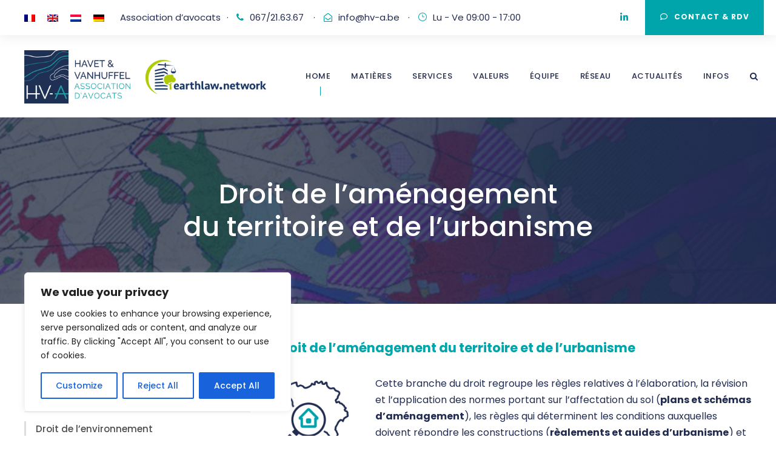

--- FILE ---
content_type: text/html; charset=utf-8
request_url: https://www.google.com/recaptcha/api2/anchor?ar=1&k=6Lc960seAAAAAIIcMOaXlh58TAQ3GlAZOiLVx_1G&co=aHR0cHM6Ly93d3cuaHYtYS5iZTo0NDM.&hl=en&v=PoyoqOPhxBO7pBk68S4YbpHZ&size=invisible&anchor-ms=20000&execute-ms=30000&cb=iguyg9eo5y0v
body_size: 48549
content:
<!DOCTYPE HTML><html dir="ltr" lang="en"><head><meta http-equiv="Content-Type" content="text/html; charset=UTF-8">
<meta http-equiv="X-UA-Compatible" content="IE=edge">
<title>reCAPTCHA</title>
<style type="text/css">
/* cyrillic-ext */
@font-face {
  font-family: 'Roboto';
  font-style: normal;
  font-weight: 400;
  font-stretch: 100%;
  src: url(//fonts.gstatic.com/s/roboto/v48/KFO7CnqEu92Fr1ME7kSn66aGLdTylUAMa3GUBHMdazTgWw.woff2) format('woff2');
  unicode-range: U+0460-052F, U+1C80-1C8A, U+20B4, U+2DE0-2DFF, U+A640-A69F, U+FE2E-FE2F;
}
/* cyrillic */
@font-face {
  font-family: 'Roboto';
  font-style: normal;
  font-weight: 400;
  font-stretch: 100%;
  src: url(//fonts.gstatic.com/s/roboto/v48/KFO7CnqEu92Fr1ME7kSn66aGLdTylUAMa3iUBHMdazTgWw.woff2) format('woff2');
  unicode-range: U+0301, U+0400-045F, U+0490-0491, U+04B0-04B1, U+2116;
}
/* greek-ext */
@font-face {
  font-family: 'Roboto';
  font-style: normal;
  font-weight: 400;
  font-stretch: 100%;
  src: url(//fonts.gstatic.com/s/roboto/v48/KFO7CnqEu92Fr1ME7kSn66aGLdTylUAMa3CUBHMdazTgWw.woff2) format('woff2');
  unicode-range: U+1F00-1FFF;
}
/* greek */
@font-face {
  font-family: 'Roboto';
  font-style: normal;
  font-weight: 400;
  font-stretch: 100%;
  src: url(//fonts.gstatic.com/s/roboto/v48/KFO7CnqEu92Fr1ME7kSn66aGLdTylUAMa3-UBHMdazTgWw.woff2) format('woff2');
  unicode-range: U+0370-0377, U+037A-037F, U+0384-038A, U+038C, U+038E-03A1, U+03A3-03FF;
}
/* math */
@font-face {
  font-family: 'Roboto';
  font-style: normal;
  font-weight: 400;
  font-stretch: 100%;
  src: url(//fonts.gstatic.com/s/roboto/v48/KFO7CnqEu92Fr1ME7kSn66aGLdTylUAMawCUBHMdazTgWw.woff2) format('woff2');
  unicode-range: U+0302-0303, U+0305, U+0307-0308, U+0310, U+0312, U+0315, U+031A, U+0326-0327, U+032C, U+032F-0330, U+0332-0333, U+0338, U+033A, U+0346, U+034D, U+0391-03A1, U+03A3-03A9, U+03B1-03C9, U+03D1, U+03D5-03D6, U+03F0-03F1, U+03F4-03F5, U+2016-2017, U+2034-2038, U+203C, U+2040, U+2043, U+2047, U+2050, U+2057, U+205F, U+2070-2071, U+2074-208E, U+2090-209C, U+20D0-20DC, U+20E1, U+20E5-20EF, U+2100-2112, U+2114-2115, U+2117-2121, U+2123-214F, U+2190, U+2192, U+2194-21AE, U+21B0-21E5, U+21F1-21F2, U+21F4-2211, U+2213-2214, U+2216-22FF, U+2308-230B, U+2310, U+2319, U+231C-2321, U+2336-237A, U+237C, U+2395, U+239B-23B7, U+23D0, U+23DC-23E1, U+2474-2475, U+25AF, U+25B3, U+25B7, U+25BD, U+25C1, U+25CA, U+25CC, U+25FB, U+266D-266F, U+27C0-27FF, U+2900-2AFF, U+2B0E-2B11, U+2B30-2B4C, U+2BFE, U+3030, U+FF5B, U+FF5D, U+1D400-1D7FF, U+1EE00-1EEFF;
}
/* symbols */
@font-face {
  font-family: 'Roboto';
  font-style: normal;
  font-weight: 400;
  font-stretch: 100%;
  src: url(//fonts.gstatic.com/s/roboto/v48/KFO7CnqEu92Fr1ME7kSn66aGLdTylUAMaxKUBHMdazTgWw.woff2) format('woff2');
  unicode-range: U+0001-000C, U+000E-001F, U+007F-009F, U+20DD-20E0, U+20E2-20E4, U+2150-218F, U+2190, U+2192, U+2194-2199, U+21AF, U+21E6-21F0, U+21F3, U+2218-2219, U+2299, U+22C4-22C6, U+2300-243F, U+2440-244A, U+2460-24FF, U+25A0-27BF, U+2800-28FF, U+2921-2922, U+2981, U+29BF, U+29EB, U+2B00-2BFF, U+4DC0-4DFF, U+FFF9-FFFB, U+10140-1018E, U+10190-1019C, U+101A0, U+101D0-101FD, U+102E0-102FB, U+10E60-10E7E, U+1D2C0-1D2D3, U+1D2E0-1D37F, U+1F000-1F0FF, U+1F100-1F1AD, U+1F1E6-1F1FF, U+1F30D-1F30F, U+1F315, U+1F31C, U+1F31E, U+1F320-1F32C, U+1F336, U+1F378, U+1F37D, U+1F382, U+1F393-1F39F, U+1F3A7-1F3A8, U+1F3AC-1F3AF, U+1F3C2, U+1F3C4-1F3C6, U+1F3CA-1F3CE, U+1F3D4-1F3E0, U+1F3ED, U+1F3F1-1F3F3, U+1F3F5-1F3F7, U+1F408, U+1F415, U+1F41F, U+1F426, U+1F43F, U+1F441-1F442, U+1F444, U+1F446-1F449, U+1F44C-1F44E, U+1F453, U+1F46A, U+1F47D, U+1F4A3, U+1F4B0, U+1F4B3, U+1F4B9, U+1F4BB, U+1F4BF, U+1F4C8-1F4CB, U+1F4D6, U+1F4DA, U+1F4DF, U+1F4E3-1F4E6, U+1F4EA-1F4ED, U+1F4F7, U+1F4F9-1F4FB, U+1F4FD-1F4FE, U+1F503, U+1F507-1F50B, U+1F50D, U+1F512-1F513, U+1F53E-1F54A, U+1F54F-1F5FA, U+1F610, U+1F650-1F67F, U+1F687, U+1F68D, U+1F691, U+1F694, U+1F698, U+1F6AD, U+1F6B2, U+1F6B9-1F6BA, U+1F6BC, U+1F6C6-1F6CF, U+1F6D3-1F6D7, U+1F6E0-1F6EA, U+1F6F0-1F6F3, U+1F6F7-1F6FC, U+1F700-1F7FF, U+1F800-1F80B, U+1F810-1F847, U+1F850-1F859, U+1F860-1F887, U+1F890-1F8AD, U+1F8B0-1F8BB, U+1F8C0-1F8C1, U+1F900-1F90B, U+1F93B, U+1F946, U+1F984, U+1F996, U+1F9E9, U+1FA00-1FA6F, U+1FA70-1FA7C, U+1FA80-1FA89, U+1FA8F-1FAC6, U+1FACE-1FADC, U+1FADF-1FAE9, U+1FAF0-1FAF8, U+1FB00-1FBFF;
}
/* vietnamese */
@font-face {
  font-family: 'Roboto';
  font-style: normal;
  font-weight: 400;
  font-stretch: 100%;
  src: url(//fonts.gstatic.com/s/roboto/v48/KFO7CnqEu92Fr1ME7kSn66aGLdTylUAMa3OUBHMdazTgWw.woff2) format('woff2');
  unicode-range: U+0102-0103, U+0110-0111, U+0128-0129, U+0168-0169, U+01A0-01A1, U+01AF-01B0, U+0300-0301, U+0303-0304, U+0308-0309, U+0323, U+0329, U+1EA0-1EF9, U+20AB;
}
/* latin-ext */
@font-face {
  font-family: 'Roboto';
  font-style: normal;
  font-weight: 400;
  font-stretch: 100%;
  src: url(//fonts.gstatic.com/s/roboto/v48/KFO7CnqEu92Fr1ME7kSn66aGLdTylUAMa3KUBHMdazTgWw.woff2) format('woff2');
  unicode-range: U+0100-02BA, U+02BD-02C5, U+02C7-02CC, U+02CE-02D7, U+02DD-02FF, U+0304, U+0308, U+0329, U+1D00-1DBF, U+1E00-1E9F, U+1EF2-1EFF, U+2020, U+20A0-20AB, U+20AD-20C0, U+2113, U+2C60-2C7F, U+A720-A7FF;
}
/* latin */
@font-face {
  font-family: 'Roboto';
  font-style: normal;
  font-weight: 400;
  font-stretch: 100%;
  src: url(//fonts.gstatic.com/s/roboto/v48/KFO7CnqEu92Fr1ME7kSn66aGLdTylUAMa3yUBHMdazQ.woff2) format('woff2');
  unicode-range: U+0000-00FF, U+0131, U+0152-0153, U+02BB-02BC, U+02C6, U+02DA, U+02DC, U+0304, U+0308, U+0329, U+2000-206F, U+20AC, U+2122, U+2191, U+2193, U+2212, U+2215, U+FEFF, U+FFFD;
}
/* cyrillic-ext */
@font-face {
  font-family: 'Roboto';
  font-style: normal;
  font-weight: 500;
  font-stretch: 100%;
  src: url(//fonts.gstatic.com/s/roboto/v48/KFO7CnqEu92Fr1ME7kSn66aGLdTylUAMa3GUBHMdazTgWw.woff2) format('woff2');
  unicode-range: U+0460-052F, U+1C80-1C8A, U+20B4, U+2DE0-2DFF, U+A640-A69F, U+FE2E-FE2F;
}
/* cyrillic */
@font-face {
  font-family: 'Roboto';
  font-style: normal;
  font-weight: 500;
  font-stretch: 100%;
  src: url(//fonts.gstatic.com/s/roboto/v48/KFO7CnqEu92Fr1ME7kSn66aGLdTylUAMa3iUBHMdazTgWw.woff2) format('woff2');
  unicode-range: U+0301, U+0400-045F, U+0490-0491, U+04B0-04B1, U+2116;
}
/* greek-ext */
@font-face {
  font-family: 'Roboto';
  font-style: normal;
  font-weight: 500;
  font-stretch: 100%;
  src: url(//fonts.gstatic.com/s/roboto/v48/KFO7CnqEu92Fr1ME7kSn66aGLdTylUAMa3CUBHMdazTgWw.woff2) format('woff2');
  unicode-range: U+1F00-1FFF;
}
/* greek */
@font-face {
  font-family: 'Roboto';
  font-style: normal;
  font-weight: 500;
  font-stretch: 100%;
  src: url(//fonts.gstatic.com/s/roboto/v48/KFO7CnqEu92Fr1ME7kSn66aGLdTylUAMa3-UBHMdazTgWw.woff2) format('woff2');
  unicode-range: U+0370-0377, U+037A-037F, U+0384-038A, U+038C, U+038E-03A1, U+03A3-03FF;
}
/* math */
@font-face {
  font-family: 'Roboto';
  font-style: normal;
  font-weight: 500;
  font-stretch: 100%;
  src: url(//fonts.gstatic.com/s/roboto/v48/KFO7CnqEu92Fr1ME7kSn66aGLdTylUAMawCUBHMdazTgWw.woff2) format('woff2');
  unicode-range: U+0302-0303, U+0305, U+0307-0308, U+0310, U+0312, U+0315, U+031A, U+0326-0327, U+032C, U+032F-0330, U+0332-0333, U+0338, U+033A, U+0346, U+034D, U+0391-03A1, U+03A3-03A9, U+03B1-03C9, U+03D1, U+03D5-03D6, U+03F0-03F1, U+03F4-03F5, U+2016-2017, U+2034-2038, U+203C, U+2040, U+2043, U+2047, U+2050, U+2057, U+205F, U+2070-2071, U+2074-208E, U+2090-209C, U+20D0-20DC, U+20E1, U+20E5-20EF, U+2100-2112, U+2114-2115, U+2117-2121, U+2123-214F, U+2190, U+2192, U+2194-21AE, U+21B0-21E5, U+21F1-21F2, U+21F4-2211, U+2213-2214, U+2216-22FF, U+2308-230B, U+2310, U+2319, U+231C-2321, U+2336-237A, U+237C, U+2395, U+239B-23B7, U+23D0, U+23DC-23E1, U+2474-2475, U+25AF, U+25B3, U+25B7, U+25BD, U+25C1, U+25CA, U+25CC, U+25FB, U+266D-266F, U+27C0-27FF, U+2900-2AFF, U+2B0E-2B11, U+2B30-2B4C, U+2BFE, U+3030, U+FF5B, U+FF5D, U+1D400-1D7FF, U+1EE00-1EEFF;
}
/* symbols */
@font-face {
  font-family: 'Roboto';
  font-style: normal;
  font-weight: 500;
  font-stretch: 100%;
  src: url(//fonts.gstatic.com/s/roboto/v48/KFO7CnqEu92Fr1ME7kSn66aGLdTylUAMaxKUBHMdazTgWw.woff2) format('woff2');
  unicode-range: U+0001-000C, U+000E-001F, U+007F-009F, U+20DD-20E0, U+20E2-20E4, U+2150-218F, U+2190, U+2192, U+2194-2199, U+21AF, U+21E6-21F0, U+21F3, U+2218-2219, U+2299, U+22C4-22C6, U+2300-243F, U+2440-244A, U+2460-24FF, U+25A0-27BF, U+2800-28FF, U+2921-2922, U+2981, U+29BF, U+29EB, U+2B00-2BFF, U+4DC0-4DFF, U+FFF9-FFFB, U+10140-1018E, U+10190-1019C, U+101A0, U+101D0-101FD, U+102E0-102FB, U+10E60-10E7E, U+1D2C0-1D2D3, U+1D2E0-1D37F, U+1F000-1F0FF, U+1F100-1F1AD, U+1F1E6-1F1FF, U+1F30D-1F30F, U+1F315, U+1F31C, U+1F31E, U+1F320-1F32C, U+1F336, U+1F378, U+1F37D, U+1F382, U+1F393-1F39F, U+1F3A7-1F3A8, U+1F3AC-1F3AF, U+1F3C2, U+1F3C4-1F3C6, U+1F3CA-1F3CE, U+1F3D4-1F3E0, U+1F3ED, U+1F3F1-1F3F3, U+1F3F5-1F3F7, U+1F408, U+1F415, U+1F41F, U+1F426, U+1F43F, U+1F441-1F442, U+1F444, U+1F446-1F449, U+1F44C-1F44E, U+1F453, U+1F46A, U+1F47D, U+1F4A3, U+1F4B0, U+1F4B3, U+1F4B9, U+1F4BB, U+1F4BF, U+1F4C8-1F4CB, U+1F4D6, U+1F4DA, U+1F4DF, U+1F4E3-1F4E6, U+1F4EA-1F4ED, U+1F4F7, U+1F4F9-1F4FB, U+1F4FD-1F4FE, U+1F503, U+1F507-1F50B, U+1F50D, U+1F512-1F513, U+1F53E-1F54A, U+1F54F-1F5FA, U+1F610, U+1F650-1F67F, U+1F687, U+1F68D, U+1F691, U+1F694, U+1F698, U+1F6AD, U+1F6B2, U+1F6B9-1F6BA, U+1F6BC, U+1F6C6-1F6CF, U+1F6D3-1F6D7, U+1F6E0-1F6EA, U+1F6F0-1F6F3, U+1F6F7-1F6FC, U+1F700-1F7FF, U+1F800-1F80B, U+1F810-1F847, U+1F850-1F859, U+1F860-1F887, U+1F890-1F8AD, U+1F8B0-1F8BB, U+1F8C0-1F8C1, U+1F900-1F90B, U+1F93B, U+1F946, U+1F984, U+1F996, U+1F9E9, U+1FA00-1FA6F, U+1FA70-1FA7C, U+1FA80-1FA89, U+1FA8F-1FAC6, U+1FACE-1FADC, U+1FADF-1FAE9, U+1FAF0-1FAF8, U+1FB00-1FBFF;
}
/* vietnamese */
@font-face {
  font-family: 'Roboto';
  font-style: normal;
  font-weight: 500;
  font-stretch: 100%;
  src: url(//fonts.gstatic.com/s/roboto/v48/KFO7CnqEu92Fr1ME7kSn66aGLdTylUAMa3OUBHMdazTgWw.woff2) format('woff2');
  unicode-range: U+0102-0103, U+0110-0111, U+0128-0129, U+0168-0169, U+01A0-01A1, U+01AF-01B0, U+0300-0301, U+0303-0304, U+0308-0309, U+0323, U+0329, U+1EA0-1EF9, U+20AB;
}
/* latin-ext */
@font-face {
  font-family: 'Roboto';
  font-style: normal;
  font-weight: 500;
  font-stretch: 100%;
  src: url(//fonts.gstatic.com/s/roboto/v48/KFO7CnqEu92Fr1ME7kSn66aGLdTylUAMa3KUBHMdazTgWw.woff2) format('woff2');
  unicode-range: U+0100-02BA, U+02BD-02C5, U+02C7-02CC, U+02CE-02D7, U+02DD-02FF, U+0304, U+0308, U+0329, U+1D00-1DBF, U+1E00-1E9F, U+1EF2-1EFF, U+2020, U+20A0-20AB, U+20AD-20C0, U+2113, U+2C60-2C7F, U+A720-A7FF;
}
/* latin */
@font-face {
  font-family: 'Roboto';
  font-style: normal;
  font-weight: 500;
  font-stretch: 100%;
  src: url(//fonts.gstatic.com/s/roboto/v48/KFO7CnqEu92Fr1ME7kSn66aGLdTylUAMa3yUBHMdazQ.woff2) format('woff2');
  unicode-range: U+0000-00FF, U+0131, U+0152-0153, U+02BB-02BC, U+02C6, U+02DA, U+02DC, U+0304, U+0308, U+0329, U+2000-206F, U+20AC, U+2122, U+2191, U+2193, U+2212, U+2215, U+FEFF, U+FFFD;
}
/* cyrillic-ext */
@font-face {
  font-family: 'Roboto';
  font-style: normal;
  font-weight: 900;
  font-stretch: 100%;
  src: url(//fonts.gstatic.com/s/roboto/v48/KFO7CnqEu92Fr1ME7kSn66aGLdTylUAMa3GUBHMdazTgWw.woff2) format('woff2');
  unicode-range: U+0460-052F, U+1C80-1C8A, U+20B4, U+2DE0-2DFF, U+A640-A69F, U+FE2E-FE2F;
}
/* cyrillic */
@font-face {
  font-family: 'Roboto';
  font-style: normal;
  font-weight: 900;
  font-stretch: 100%;
  src: url(//fonts.gstatic.com/s/roboto/v48/KFO7CnqEu92Fr1ME7kSn66aGLdTylUAMa3iUBHMdazTgWw.woff2) format('woff2');
  unicode-range: U+0301, U+0400-045F, U+0490-0491, U+04B0-04B1, U+2116;
}
/* greek-ext */
@font-face {
  font-family: 'Roboto';
  font-style: normal;
  font-weight: 900;
  font-stretch: 100%;
  src: url(//fonts.gstatic.com/s/roboto/v48/KFO7CnqEu92Fr1ME7kSn66aGLdTylUAMa3CUBHMdazTgWw.woff2) format('woff2');
  unicode-range: U+1F00-1FFF;
}
/* greek */
@font-face {
  font-family: 'Roboto';
  font-style: normal;
  font-weight: 900;
  font-stretch: 100%;
  src: url(//fonts.gstatic.com/s/roboto/v48/KFO7CnqEu92Fr1ME7kSn66aGLdTylUAMa3-UBHMdazTgWw.woff2) format('woff2');
  unicode-range: U+0370-0377, U+037A-037F, U+0384-038A, U+038C, U+038E-03A1, U+03A3-03FF;
}
/* math */
@font-face {
  font-family: 'Roboto';
  font-style: normal;
  font-weight: 900;
  font-stretch: 100%;
  src: url(//fonts.gstatic.com/s/roboto/v48/KFO7CnqEu92Fr1ME7kSn66aGLdTylUAMawCUBHMdazTgWw.woff2) format('woff2');
  unicode-range: U+0302-0303, U+0305, U+0307-0308, U+0310, U+0312, U+0315, U+031A, U+0326-0327, U+032C, U+032F-0330, U+0332-0333, U+0338, U+033A, U+0346, U+034D, U+0391-03A1, U+03A3-03A9, U+03B1-03C9, U+03D1, U+03D5-03D6, U+03F0-03F1, U+03F4-03F5, U+2016-2017, U+2034-2038, U+203C, U+2040, U+2043, U+2047, U+2050, U+2057, U+205F, U+2070-2071, U+2074-208E, U+2090-209C, U+20D0-20DC, U+20E1, U+20E5-20EF, U+2100-2112, U+2114-2115, U+2117-2121, U+2123-214F, U+2190, U+2192, U+2194-21AE, U+21B0-21E5, U+21F1-21F2, U+21F4-2211, U+2213-2214, U+2216-22FF, U+2308-230B, U+2310, U+2319, U+231C-2321, U+2336-237A, U+237C, U+2395, U+239B-23B7, U+23D0, U+23DC-23E1, U+2474-2475, U+25AF, U+25B3, U+25B7, U+25BD, U+25C1, U+25CA, U+25CC, U+25FB, U+266D-266F, U+27C0-27FF, U+2900-2AFF, U+2B0E-2B11, U+2B30-2B4C, U+2BFE, U+3030, U+FF5B, U+FF5D, U+1D400-1D7FF, U+1EE00-1EEFF;
}
/* symbols */
@font-face {
  font-family: 'Roboto';
  font-style: normal;
  font-weight: 900;
  font-stretch: 100%;
  src: url(//fonts.gstatic.com/s/roboto/v48/KFO7CnqEu92Fr1ME7kSn66aGLdTylUAMaxKUBHMdazTgWw.woff2) format('woff2');
  unicode-range: U+0001-000C, U+000E-001F, U+007F-009F, U+20DD-20E0, U+20E2-20E4, U+2150-218F, U+2190, U+2192, U+2194-2199, U+21AF, U+21E6-21F0, U+21F3, U+2218-2219, U+2299, U+22C4-22C6, U+2300-243F, U+2440-244A, U+2460-24FF, U+25A0-27BF, U+2800-28FF, U+2921-2922, U+2981, U+29BF, U+29EB, U+2B00-2BFF, U+4DC0-4DFF, U+FFF9-FFFB, U+10140-1018E, U+10190-1019C, U+101A0, U+101D0-101FD, U+102E0-102FB, U+10E60-10E7E, U+1D2C0-1D2D3, U+1D2E0-1D37F, U+1F000-1F0FF, U+1F100-1F1AD, U+1F1E6-1F1FF, U+1F30D-1F30F, U+1F315, U+1F31C, U+1F31E, U+1F320-1F32C, U+1F336, U+1F378, U+1F37D, U+1F382, U+1F393-1F39F, U+1F3A7-1F3A8, U+1F3AC-1F3AF, U+1F3C2, U+1F3C4-1F3C6, U+1F3CA-1F3CE, U+1F3D4-1F3E0, U+1F3ED, U+1F3F1-1F3F3, U+1F3F5-1F3F7, U+1F408, U+1F415, U+1F41F, U+1F426, U+1F43F, U+1F441-1F442, U+1F444, U+1F446-1F449, U+1F44C-1F44E, U+1F453, U+1F46A, U+1F47D, U+1F4A3, U+1F4B0, U+1F4B3, U+1F4B9, U+1F4BB, U+1F4BF, U+1F4C8-1F4CB, U+1F4D6, U+1F4DA, U+1F4DF, U+1F4E3-1F4E6, U+1F4EA-1F4ED, U+1F4F7, U+1F4F9-1F4FB, U+1F4FD-1F4FE, U+1F503, U+1F507-1F50B, U+1F50D, U+1F512-1F513, U+1F53E-1F54A, U+1F54F-1F5FA, U+1F610, U+1F650-1F67F, U+1F687, U+1F68D, U+1F691, U+1F694, U+1F698, U+1F6AD, U+1F6B2, U+1F6B9-1F6BA, U+1F6BC, U+1F6C6-1F6CF, U+1F6D3-1F6D7, U+1F6E0-1F6EA, U+1F6F0-1F6F3, U+1F6F7-1F6FC, U+1F700-1F7FF, U+1F800-1F80B, U+1F810-1F847, U+1F850-1F859, U+1F860-1F887, U+1F890-1F8AD, U+1F8B0-1F8BB, U+1F8C0-1F8C1, U+1F900-1F90B, U+1F93B, U+1F946, U+1F984, U+1F996, U+1F9E9, U+1FA00-1FA6F, U+1FA70-1FA7C, U+1FA80-1FA89, U+1FA8F-1FAC6, U+1FACE-1FADC, U+1FADF-1FAE9, U+1FAF0-1FAF8, U+1FB00-1FBFF;
}
/* vietnamese */
@font-face {
  font-family: 'Roboto';
  font-style: normal;
  font-weight: 900;
  font-stretch: 100%;
  src: url(//fonts.gstatic.com/s/roboto/v48/KFO7CnqEu92Fr1ME7kSn66aGLdTylUAMa3OUBHMdazTgWw.woff2) format('woff2');
  unicode-range: U+0102-0103, U+0110-0111, U+0128-0129, U+0168-0169, U+01A0-01A1, U+01AF-01B0, U+0300-0301, U+0303-0304, U+0308-0309, U+0323, U+0329, U+1EA0-1EF9, U+20AB;
}
/* latin-ext */
@font-face {
  font-family: 'Roboto';
  font-style: normal;
  font-weight: 900;
  font-stretch: 100%;
  src: url(//fonts.gstatic.com/s/roboto/v48/KFO7CnqEu92Fr1ME7kSn66aGLdTylUAMa3KUBHMdazTgWw.woff2) format('woff2');
  unicode-range: U+0100-02BA, U+02BD-02C5, U+02C7-02CC, U+02CE-02D7, U+02DD-02FF, U+0304, U+0308, U+0329, U+1D00-1DBF, U+1E00-1E9F, U+1EF2-1EFF, U+2020, U+20A0-20AB, U+20AD-20C0, U+2113, U+2C60-2C7F, U+A720-A7FF;
}
/* latin */
@font-face {
  font-family: 'Roboto';
  font-style: normal;
  font-weight: 900;
  font-stretch: 100%;
  src: url(//fonts.gstatic.com/s/roboto/v48/KFO7CnqEu92Fr1ME7kSn66aGLdTylUAMa3yUBHMdazQ.woff2) format('woff2');
  unicode-range: U+0000-00FF, U+0131, U+0152-0153, U+02BB-02BC, U+02C6, U+02DA, U+02DC, U+0304, U+0308, U+0329, U+2000-206F, U+20AC, U+2122, U+2191, U+2193, U+2212, U+2215, U+FEFF, U+FFFD;
}

</style>
<link rel="stylesheet" type="text/css" href="https://www.gstatic.com/recaptcha/releases/PoyoqOPhxBO7pBk68S4YbpHZ/styles__ltr.css">
<script nonce="DNFBE-3GI968bbsR1dBj_g" type="text/javascript">window['__recaptcha_api'] = 'https://www.google.com/recaptcha/api2/';</script>
<script type="text/javascript" src="https://www.gstatic.com/recaptcha/releases/PoyoqOPhxBO7pBk68S4YbpHZ/recaptcha__en.js" nonce="DNFBE-3GI968bbsR1dBj_g">
      
    </script></head>
<body><div id="rc-anchor-alert" class="rc-anchor-alert"></div>
<input type="hidden" id="recaptcha-token" value="[base64]">
<script type="text/javascript" nonce="DNFBE-3GI968bbsR1dBj_g">
      recaptcha.anchor.Main.init("[\x22ainput\x22,[\x22bgdata\x22,\x22\x22,\[base64]/[base64]/[base64]/ZyhXLGgpOnEoW04sMjEsbF0sVywwKSxoKSxmYWxzZSxmYWxzZSl9Y2F0Y2goayl7RygzNTgsVyk/[base64]/[base64]/[base64]/[base64]/[base64]/[base64]/[base64]/bmV3IEJbT10oRFswXSk6dz09Mj9uZXcgQltPXShEWzBdLERbMV0pOnc9PTM/bmV3IEJbT10oRFswXSxEWzFdLERbMl0pOnc9PTQ/[base64]/[base64]/[base64]/[base64]/[base64]\\u003d\x22,\[base64]\\u003d\x22,\x22JsOaw5bDlDvCiEcTw5sBwqBqasO9wrLClsOaSythHgbDnThwwqfDosKow7Nqd3fDg2Q8w5J7RcO/wpTCq1UAw6t6YcOSwpwhwpo0WRp1wpYdFzMfAxXCisO1w5ALw4XCjlRXLMK6acKVwoNVDjvCqSYMw4sBBcOnwottBE/[base64]/CqhwRexvCgB7Cs8KTw7bClXNXUsOcw6fCi8KceMOpw7XCqndcw6DCi1E9w5xpHMKnFUrCkkFWTMOHMMKJCsKMw5kvwospYMO8w6/[base64]/ClcKnw4bDmibDmcKZw5zCgyl+w5ZJXcOIFA9yfMOYfsOZw4vCvQHCt3g5J2PCicKOFG9jSVVSw5/DmMOBIcOOw5AIw7ELBn1HbsKYSMKIw6zDoMKJOcKxwq8awpTDuTbDq8OJw6zDrFAlw4MFw6zDp8KiNWI2M8OcLsKsS8OBwp9Fw6ExJwXDpGkudMK7wp8/wqDDqTXCqTXDnQTCssOowrPCjsOwXispf8OGw5TDsMOnw7fCtcO0IELCgEnDkcOVQsKdw5FEwoXCg8OPwoh0w7BdRjMXw7nCt8OQE8OGw79GwpLDmV7CswvCtsOcw7/DvcOQQcKmwqI6wrrCpcOgwoBTwrXDuCbDkizDsmIbwpDCnmTCvzhyWMKNesOlw5Bbw7nDhsOgRMKWFlFXXsO/w6rDjcOxw47DucKTw5DCm8OiGMKWVTHChV7DlcO9wpLCg8Olw5rCh8KjE8Oww6ApTmlXAUDDpsODHcOQwrxXw4Iaw6vDoMKAw7cawpXDrcKFWMO9w55xw6QOFcOgXSbCn2/ClVxzw7TCrsKzAjvChXQHLmLCk8KEcsObwqtKw7PDrMOLJDReEsOXJkVTYsO8W0XDvDxjw43Cl3diwqfChAvCvzYLwqQPwqbDq8OmwoPCrA0+e8O0T8KLZQYDBRDDqCvCp8KSwrPDuzVBw7zDp8K4KMKpDMOiAMK1wqbCh03DuMOnwpBDw6lTwpnCiDXCrgU+P8O/w7rClcOUw5cGP8KjwrnCgcOcASPCvjDDnRrDs2kUeFPDjcOuwrRWZnPDmX1oHGYIwrV1w7vDtB5eVsOjw59kYcKmSBAVw5EadcKvw6EIwplHPXlzdMOewpJtWXjDk8KSBMKkw5c6GsO4wqFSSErDpnXCqjPDriHDjG9lw4ILBcOnwpcMw5FvXXPCp8OjP8KMw4/DunHDqSh/[base64]/ClUcjR8OzwqfClSJgwpDDqiPDvxvDu8K+TsKUYmzDkcOtw5bDrSTDgysbwqhxw6nDhsKdMMKtZMKGXcOxwr5Dw79HwoMjwrYRw4LDj2bDssKnwrHDisKew5vDhMKsw5hCPQnDvXdsw6shNsOEwro9WMO/JhdXwr8zwr5vwqTDpVXDog7DmHzDlm09YwMuM8KaUk3ClcO5wqQhC8KOWsKUwoTCiWXCh8OQCcO/w4VNwp88GVYlw45QwrIgMcOxRsO7WlBpwq7CoMONwpLCusKNE8Kyw5XDncOkd8KwAk7DmxDDvBHChlzDsMOmw7rClsOVw4fCmC1AMyUkcMKmw4zCnApWwrt4ZRTDihbDssOgw6nCoD/DlUbCmcKiw6DDgcK/w5LDmhYBUsOlFMKtHTLDkB7DrGTDjsO/[base64]/DqsKUw4tnd8KOHm/[base64]/Cv2nCkMOjXkg0w7hmw5MNwq7CkDJ8wrbDp8KcwpkLIMOPwonDqSATwpJTcmPCozsxwodHPiV4YSjDrz9NGURrw4cUwrZRw77CncOdwqnDuX/DhjB1w6/CnUVLWC/[base64]/DpMOkwq1WZ8K7D8O6w5LCnk1SU8Klw6AKDcOVw6RVwoBiFGV4wrnCisOfwoBqYMOsw7zDihlpSMKxw60GMsOvwqcOVsKiwoLCkkXDgsOCE8KIdEfDqRFMwq7Cm0/Dr1Qjw4B+DCE2dxxyw5VVbD1+w6DChyNUJMO+b8KaBR99GTDDgMKEwq5swo/Dn21DwqrCqHYoHcKJWcOjbBTCszDCosOzG8OYwoTDs8OdXMKWdMKSaAAmwrIvwovCjQESf8K6wpMhw57CrcK5ORXDp8OAwpl+B3rCt2V1woDDg0/DssKiIcK9WcOeasOfLmbDmwUPB8KrQsOvwp/Dr2kuHsOtwr1mGCXCo8O9wqzDk8OsPHlrwqLCgAnDpxEfw7gtwpFlw6fCkg8ew58dwrBjw5bCgMOawoF1Bi5vMG4PCnnCt1XCr8O0wq1Dw7hjEMOgwrlGRxh6w6Ydw57DscKYwpQsPH/[base64]/DvmEdwprDrzPCvxPCocO4w4gRNhsow7Jhc8KOdcKew6DCmkLDoBHCvT/CjcO0w7nDm8OJY8OLC8Ksw4Z+w4glG15nZMOIM8O4wpEPV1x6FnQjY8KNH21nTy7Dt8KMwqUOwooZTzHDmsOcKsORFsO6w5TDt8KMOhJEw5LCswduwptgJ8KmWMOzwofDolHDrMOjXcKDw7J0ZwPCoMOOw5hSwpI/w7zCt8KIRsOzMnFJScKgw6rCscO6wqkAVMOrw47CvcKSblxsQMK2w687wr99UMO5wpAsw54zDsOCw6BewoVhF8KYw7x1w4zCrzXDt1jDpcKawrdEw6fDsxjDukR4YsK1w6t2wojCrsKuwofDkkjDpcK0w4l+ahTCtcOHw5/CnXHDksO8wovDrwPCisKRXMOXfSgYFUbDjTbCj8KbMcKvMMKFJGFnUipMw7sbwr/[base64]/Du8OoT2fDtcK6wpjCpFBiwpLCm8KNDMO3wq/DnRVZMQvCusK4w7/Cs8KvGjpWZzQwbMKqwq3DscKmw7LChHXDvSzDnMKZw4fDtV5EQMK0fcOrYFcMT8OQwo4HwrYIZ1zDucOnaDJLKsKgw6DCgBl4w4RsCXw2QXHCs1rCosKOw6TDjMOGOifDgsOzw4zDrsOlCHUZCmHDqMKWaQLDsVhMwrFAw4RnO0/DnMORw4ZSOW1CB8K/woBqDcK+w49kMnVLJi3DgFElfMOowqdPwrPCuD3ChMOWwodrbsKXeTxZHU8EwofDh8ONVMKSw77DgyNvZkbCuUU4wrZ/w7fCgUFBSxhrworCpSQBRVk7FsKhDsOaw4t/[base64]/[base64]/DlcK0w7s0O8K7w7vClRHDrsKIEcKbw7RYw7TCpsO6wo/CnzMyw4g/wpLDl8O7PMKOw5LCnsKgUsOxEwhxw4pswr59w6bDshTCocO6KRkxwqzDgMO5TyhJwpPCr8OHw4cMwqXDr8Ogw7/[base64]/BlfDn2HDqFHCoEBVf8Kuw7VRC8O3EH0Jw4HCuMK1ZH4PecKEFsKHwofCuX7ClQMvMmJ9wpjCk27Dg3XDpVJbBBdgw7TCukPDicOnw4hrw7ZaRmVew4Y4CXt0bcO8wow/wpYsw4t9w5/[base64]/[base64]/[base64]/TkUxw4c+RT3CnUjDjFDChsKkL8OXD8Kmw4FobBJEw7BBIcOffRd7YjDCj8OKw78qF39JwoxpwoXDsT/DgsOVw57DtGw/[base64]/[base64]/CkCZkw7YwEcOkw4PDrMOidMKpXsKyZk3Cl8KJaMK1wpRPw54PMmkUKsKWwq/CqE7DjE7DqX7DjMOAwqFMwrxTwrPDtHoxVQNww5JsLxTCjz5DVSnClkrCnHZWXTs6BErCmMO3J8ObRcOTw4LCvDjDlMKZAcOPw6BLdcOwX1HCvcO8YWR9E8OzPFTCosOaUCPDjcKRwq7DjcOxI8KxLcOBVG5lPBTDu8KuJDPCocKRw63CrsOnXzrCqSRILsK3IR/CicKow4NzNMKdw40/FsKFB8Ovw77DhMKhw7PCpMOFw4ELaMKOw7FhDhArw4HCicOxFTp4XiZBwrAHwp1MccKXScKgw7dXPMKHwrEdw5dmw4zClj0Gw7VKw6g5H1Q+woLCrkBMacOzw5ZXw4NEw6tLNMOBw7TDsMOyw5Uie8K2HW/[base64]/DqMK2w4DDlsKaJcKfChvDh8KccQ54H8KhIQPDo8K+R8OKEBhcG8OIBlkmwrrDumcCf8KLw4UGw4PCtMK0wr/DoMKQw4LCuxHCgXvClMK0Kxs4Riw7w4vCl1XCikLCqCzDsMKqw5kdwoIcw49LVE1QcRXCi1s3wohSw4dKw4DDuirDgjXDksKzDXdtw7DDvMOOw4rCgB7CrsK3VMOVwoJNwr0HAAtzfMKGw5rDmsOxwo/Dm8KtP8OBTxLCmTgDwr7CsMOXbsKpwohKwoRYPMOtwoZ8X1jDoMOcwqtdY8K1FAHCjMORWQE+dWIST2fCvntSMETCqMKnBFYqfMOPT8Oxw6HCpGzDhMOBw6gZw73ChB/[base64]/DnsOGw7TCkEFkw49BwrPCiRnDsgFgw5PCgRPDrMKBw6A4E8KwwoXDqlfCgGzDp8Kvw6MxCkFAw4pYw7FORcOpK8KKwp/CjCvCp13CsMK5Uxw3fcKAwqrChMOEw6PDrcO0DCwBawHDiSHDp8K8R1E0c8K0J8O2w5/[base64]/Cil/ChyUcwq3CjMO3w6Ayw5PDhAtTw73Co8K+fcOvEWMzWVg0w5LCrxvDg39eUxHCosOcR8KJw6Edw4BYH8K1wrjDkiXDsBFgwpMoccOFb8Ktw4LCjA1Dwql9WVTDlMKzw5PChBrCrcOvwqpJwrAJOwzDl3QxLQDCiF3DqsONHcKKfcOAwq/CicOTw4duGMOFw4FJZWzCu8KiYzDDv2JufB3ClcOWw6rCt8Oxwr1lw4PCqMKlw7cDw6MMw4xCw4nDr3kWw60QwotSwq1GWcOuRcKxVMOjw5AHJMO7wqRrAcKsw4giwoxMwpIVw5DCmcOkG8O7w6rChCo9w71tw7EoGVFWw63CgsKFwpDDs0TCocO/[base64]/DjMOGHMKCwrfDgC3DnsOfwpDDtAl9K8K/e8KQw63DlWPDj8KJX8KAw5XCssKzAkt/wpPDl3HDtjfCrWJNX8KmfktZZsKyw7/CvMO7RQLClRLDnzXCq8Kkw5wuwpQ9TcKCw7TDt8OZw5QmwoByEMOsMlt+w7kFTGrDu8OMasOJw5HCv3AoI1vClzHDvMOJw4bCosOqw7LDkzkxwoPDqljCpcK3w4ACwovDslxsRcOcIsOpw7nCisOZAzXCqFFrw4LCmsOKwolRwp/[base64]/DtsO/GwbDu0JRXcKcAzjChcKqfR7DoMO0fcK7w5l8w4HDkxPDpXnCoTDCtGDCg2vDtMKfMD8owpBsw6YkUcOFb8K0ZBByHE/DmDPDoj/DtlrDmnbDoMKrwpd/wrnCgMKDTw7DhB7DiMKWDRrDiHfDtsKewqoVTcK3Q1YXwozDk2HDuSrCvsKmd8OPw7TDoDc4aEHCtBXDm2bCoiQiahDCoMK1wqM3w5XCv8KQeSnDomZCDjfDkMKwwpLCtVTDrMOZDirDocOnKkViw6hkw6/DucK2T0zCt8OQMA0iWcKiG1bDnEbDm8KuC0vCjh8MH8KPwo/CjsKBZMOvw67DqR1Jwpgzwq9pDnjCuMOrBsO2wpRfDxV/ajE8fMKIBiZmdxLDpCVxOw5zwqDCoi/CkMK0w5TDnsOGw7I+JinCqsOCw50fbj3DlsORclN6wpIkKmFZFsOZw5fDk8KnwodAw6pyGn/CvXhqR8Kxw4taOMKkw7Y5w7NqYsKBw7MmDxASw4NMUMKww4RIwpnCicKWAm/DicKrH3R4w784w5gcXyXCt8KIKX/Dt1tLODltWi4aw5FnTGbDnivDm8KXHjZrAsKQLMKswr4gBQfDgG3Dt10ww60KUXzDnsOmwpnDoSjDjMOPccO8wrM4FzheMxLDiyVlwrnDpMKKAjfDo8O4Cwl5YcKAw4bDssK+w5PCvgzCscOsAn3CocKSw6k4wqDCpBPCssOMA8K6w4k0B20fwq/DnygVMDXDll9mdhxNwr1Dw7PDt8Olw4cySiMRPxcOwrDDjx3CjEpuJsKZMyvDnMO/TwvDoDnDpcKWXzl2e8KAw7zDjUQswqnCk8O0bcOXw7XCisK/w7ZWw6jCssKcBjnClHxwwovCv8OLw6EUUjjDqcO/JMK7w5UkScKNw6rCqcOPw5vClMODFsKZwrrDr8KpVy0UYTdNJk8Iwq4KVhM0ACIPJMOjbsKdWEvClMOkFyFjw4zDnkHDo8KyQMOLUsOhwoHCjDgyRSYXw6VoGsOdw5gSAcKAw4DDkULDrQ8kwq3CiURbw4tAEFN6wpLClcOaOULDn8KlC8K+T8OqYsOjw6/CrVvDksO5J8K+JADDiSbCnsOow47CrQ5kcsOzwoZpGXBLWW/CiXczV8K7w6xEwrEcfGjCrlHCuGAVw5NNwpHDu8OSwprDh8OOeCxBwrYlfcKySH09LFbCo0pAQgh+w5YZOV9Ddn1+J3YZHRc1w6gSB3XCvMOnSsOGwpLDnSjDnMOVM8OndnFXwpzDvcOJQhchwp4xZcK5w7zCmknDuMKHaSzCo8KTw7jDsMOXwps/w57CqMOkUWA9w6nCuUzCoi7CjGA3SR5ZZgEwwrjCucOKwqI2w4jCs8K9Z0nDmsOMZDfCtA3CmyDDl31Zwqc2wrHCqk9zwpnCpRJvZE/CphJLYFPDt0I4w6TCk8OYCMOqwojCqcKYbMKCP8OLw45ow48iwobCoTjDqCFBwpDCuiVuwprCl3nDqMOGPsORZFoqNcOrICUkwr/CuMOIw4FDQ8Kgem/CnHnDsjHCmMK5OSN+SsOVw6bCogLCsMO/woDDhU8RTW3CrMOGw6jCmcOTwqPCvx1kworDj8OVw6kJwqYhw74ORmFnw4/ClsKuPyvCk8OHdWjDpX/[base64]/[base64]/CrQt1QBLDvcOHwqEOwpbCj8OVwr8mwopGPcOXw5vCtGPCocKhwrzCvMKpw6ZNw4E8XWPDqhRkwq5Rw5lyHgHClzUTHcOeYi8YYw7DoMKSwpPCmnzDqsOUw7tSGcKqJcKHwpcXw6vDocKHbcKWw6MVw44Zw6ZEcn3CvTJEwowGw6c/wrfDrMOHLsOiwr/DuTU8w7YCQsOjH1rCmxVRw74VJmNIw73CrQ1SBMK0Y8OwfsKoLMKIZF3CiivDgsOAPcOQKhHDsEvDmsK0DcOkw5hRd8KueMK/[base64]/[base64]/[base64]/Cp2xIIxTDvsOsEcOzIXwcT8OwAAjDmsOdBsK1wo7Cr8OvasKrw6LDoWzDoSbCrBnCn8OQw4rCicKlEGcPPVoRABbCi8Kdw5nCjMKMw7vDrMKKesOqDhlwXmoswr96ScOnPUDDtsOEw512w7HCuHpCw5LCtcKIw4rCgi3Cj8K4w7TDp8O7w6Fswo17a8KYw4/CjcOmYMKlcsKpwoXCgsODZw/CiCjCq2XCmMOUwrpmLm8bMcKzwqIwN8KHwrPDncOAfTLDuMO1csOiwrjCkMK2TsK5ERQgRyTCo8OnQcKDS19OwpfCpTYDMsOXDgVFwq/Dq8KPeH/DkMOrw6dSOcKJMMO6wohVw6hXYsOGwpseMxlmQgJrd1TCjsKsF8OcP0bDrcKvLMKGGlRaw4HClcOgYcKHYSDDu8Oew70zNsKlwrxfw54/TRB8NcO8JBvCuw7CmsOTH8O7dyzDosO6wpZLw50AwrXDmsKbwpjDuHAAw4YNwqgsUcKyB8OHSw0KPMKew5PCgCYtU33Dv8K0Wg0gLcK4UUJqw7EcCn/ChsOYcsOmRxjCv27CkU0OO8KIwpwaCj0IJ1TCosOpAWnCjsOWwr18GsKhworDqMOITcOTQcKOwrTCosK9wrrDnBNKw5XCtcKIWMKTaMK0JMKwI2PCtUvDpMKUDsOMHTpewo9gwqvCgWXDvmkhFcKPCyTCq00cwrgQC1zDqwXCilXCp03DncOuw5fDh8OHwqDCpRrDk1/[base64]/CnMKYeW1Tc8KJfktywqHDvcKOwqPCmsKSJsOQEwlcYSASWWRxVsOGbMK3wonCn8KJwr5Uw6LCh8Ojwp9ZP8OLcsOlW8O/w7QAw6/[base64]/[base64]/DqDjDgRrDq8KJPCJpWsOmMsKyPGlPw5hVwrYMw4g5w6xzwqbCrTvCncOwJ8KQw5dww6/Cl8KbSMKlw77DuA96cC7DiW/[base64]/[base64]/CgAJCKHoFIB3CkldxewbDuybDv0piw5jCjjR/wo3DrMKnF3ERwqXCqcK+w4BDw4d8w7lQcsOJwrnCjRLDqwTCqXdzwrfDiEbDgcO+woQywqFqYcKzwr7CisONwq1Kw5wbw7rDowjCux9rHD/[base64]/PiIxw5c/[base64]/w6XDgsKtenXClMOpd3vDu24Xwrl7woJDwpokwoANwrcLNXLDm1XDg8OICwU2PRPCpsOvw6owPXHDrsOtbizDqmrDl8KscMK7DcKUW8O0wrIXw7jDn2bCvU/DhTIhw5zCk8KWaxNyw5t4TsOdasOvwqF3E8OxZB1hHDBawpEvPT3CoRLCrsOAckXDisOFwr7Du8OZMS0KwrbCssKKw6nCtR3ChDQPfBp2P8OuKcO0M8ODUsKewpwRwo7CusOfCMK2UC3DnS8Dwpo7eMOpwoTDvMOJwq02wrt5A2/Cj1LCqQjDh2/CsS9Kwp4JPSUbEGBqw74jWsKAwrrDq1/DvcOaOH7DmgbDowPCgXZzaU0UYi4Jw4xaDsKyXcOlw4dHWlvCo8OLw5XCkhjDssOwUQIeTW3CvMKiwqAJwqcow47CuTpWdcKaTsKrT1HDr1YowozCjcOAw4Q4w6RmesOuwo1ew6kkw4I+dcKwwqjDhMO5CMOqVWDCgClowp/[base64]/DqsKKAQtnw7gYCRZ1AcOuFsKPB0nDsS81ej3CrW9kw5VWMVrDtMKgD8OowqzCnjXCpMOswoPDocOqZ0Yzwq7Ct8OzwrxLwrsrI8K3JsK0asK+w50pwpnDtTjDqMOkMSTCpGPCmcKneSjDk8OCRMOWw7jCqcOxwr0Aw7lUelLDvMK8IQk7w4/[base64]/[base64]/HhFYw5XChsKZw7zCgcKTw5MvfsOmwrzDhA3DgMOMbcOPMjbDocOVcSHCssKuw4xywqjCucOiwrQOMibCscKGTT8qw7zCkA9Cw6TDjB9HVC8lw5JYw6hEbMOaW3TChmHDgsO4wpTCqgZlw6fDoMOWwpbDocKFUsOCBnfCs8KUw4fChsO8w5wXwr/Ciwlfbmltw7TDm8KQGlw0NsKvw5BFVmfDs8OmNnzDt2dJw6Aiw5d8w7dnLSQ7w4nDqcKnYh3Dvi8wwqfCjyJzUcKIw7/[base64]/CtxbCvkEVEDrDvsK9JsKBw7gcwojDrXbDhAIyw4PCo3nCosOXKEAoOQ1BblnDvXpywpzDokfDkMKxw5rDhBbCg8O4SsOMwq7CocOJHMO4KzrCsQg/fsOjYGTDtsOOb8KfDsK6w6PCqcKRwrQkw4PCrA/Cthh0XVd8cnzDo2zDj8OzCMOkw4/[base64]/CkcOgU8OxQcOnwrNPXcKHSUI/w4XCsmvDtgJdw7Q3V1tAw5dnwq7Dmn3Dr24AOkN6w4HDhsOTwrI6wr8CbMK/woMtw4/Co8O0w6jChTTDnMOdwrXDuRcQaTfCo8OiwqRwcsOYwr9Yw6XChXduw5FsEHVhMcKYwqxrwo7DpMKuwot4LMK/BcOxKsO0Fmocw5VWw4fCgcOyw7bCrkbClxxmfnsPw4rCiUMuw6JXBcKWwq5sb8OZOQR5aVAxYsKlwqXCjipRKMKIw5JAaMOTC8Kaw4rCgFkow4jDrcKtwqNuwo4DccO1w4/[base64]/[base64]/DqTFmwrfCqsO0eVJ/wqN4w4k6w7QzwoI8K8O3w4hSVXUcEEbCqUAYNHEdwr3DlWl5EV/DoRLCv8KkGcOLRHfCnSBTFMKtw7fCgSwWw7nCshTCq8OKccOiMFAgWMKXwoQWw7waNsKuRsK1JizCrsOEU0pyw4fCkVRSNMOBw63ChcOOw4jDrcKrw6gJw6cTwr5Iw4Jrw43Clmtmwq9pEFrCrcOCVsO4wo8Bw7/DqTZ0w5lHw7jDrnDCoiPCmcKhwphHLMODF8KVEibCgMKOWcKew7Vyw4rClxFzwqotOWfDjDxnw4AHIkUedB7DrsOswrjDhcOVIyR3wp7DtVU3TMKuBw9xwpxSwpfCgR3DpmzDh2rChMObwq1aw59hwrfCoMOPZ8OoJxjCucK/[base64]/[base64]/w6TDocOAwqRtGcOfOS52TmojOi/CgUfCvw/CmQbDu3hALsKSEMKDwoTCnxPDv17DqcKZADzDlMKqG8Opwr/DqMKeBcOKPcKow50bHVoxw4fDh1vCrcK4w7DCoizCuX/CliB/w6zCkcOtwr5KJ8KWw6jDrgXDpsOKIVjDhcORwr0pazxGTsKXDVFGw7lTfsOawqDCscKaCcKrw5jDicKbwpTCthZGwqZCwrQiw6/[base64]/[base64]/[base64]/[base64]/[base64]/DrWPCoUk1MSxpNBZ+w5V7K8OPwrhnw7fDkWonNVrCtUgyw6ERwrR3w4rDnmvCj2kowrHCgks4w53Dv3vDjTZ0wrV1wrknw7YIO3TCpcO3J8OtwqLCm8KYwplrwpoUSA0JVypEbFfCizk5Y8ODw5DCrwoZNy/[base64]/CoTJEw7PChMKgwqg0wqcnw5cowqtna8KqwrTCk8OBw64qFwFqUsKTKV7CpsKQN8KZw6Qdw58Lw6FwR3ElwrvCj8Ozw77DtFwhw5l8wqpWw6YtwrDCsU7CuCrDoMKtUwfCoMOqZDfCncKWMS/Dh8KIaC5wIi9iwpjDsU4HwpZ/w4FQw7Q7w6VEZSHCkGomE8OYw7nCj8OBZsKxSR7DoH0gw7ogwrHDsMOHbWN/w5LDjsKuGUHDmMKFw4bCuGDDh8KtwrsKEcK6w4lAYQzDp8KZw53DumfCiGjDscKQBT/CocKEXXTDgMOsw4t/wr3DhDQcwpzCmVzDohPDr8OXw5rDo3E/w7TDrsK5wqzCmFzDrMKrw4TDksOVKsKaNTNIKcONSRVTIH98w4hdw43CqxbCkU/ChcOdOwjCuhLCkMOqVcKBwp7CoMO/w4kmw7jDonDCiG81bkkMw6PDhjDDpsO6w5rCrMORK8Oow5MmYR1hwpgpQHhaDiNYH8OyMRzDtcKMNREDwogxwo/DjcKJYMK/bCfDlSZPw6krHXDCqSIaWcOSwq/Dr2jCiFJKWcO2UjlwwpDDrU8hw4RwbsK/wqLCp8OAOcOAw5PCknXDvCpww4Nqwo7DpMO0wrdCPsKRw5HDqcKrw7ouKsKJUcO7D1vDpGLCtsKOwqJBc8O4C8Ktw7UjI8Knw5PCqlN2w6fDnS/[base64]/amE/SzpBwq8yZT5qw7jCrRLCtznDqQrCnQZOH8OCE34Iw4xuw5HDlcKxw4vDmcKuSTwJw7/[base64]/Dg0kKwp1Nwo4tZxh9CcOmdMKfwoxWacKFW8OjPmB2wrPDlhjCkMOMwpBEBF0tVAwhwrHDmMOWw7PCusOlRTzDjm9peMK5w40PeMO6w6/[base64]/[base64]/[base64]/DmMKGw57DoMOdwqTDtsKyKW3CvsKRV00IbMKIIMKhRyXCocKPw7p/w7LDpsODwrfDiE1HYMKmNcKEwp/CkcKOIhHCgD1fw5LDucKkwonDrMKMwosGwoMGwrrDrcO9w6rDgcK2KcKrQB3DjsKYFsKKVX/Dm8KgPHXCuMOid1PCsMKqYsOmRcKLwrAsw68ywpNkwqzDhxnCmMOFcMKQw6/[base64]/CvMKBCCM7TsONKCXDj1LDiTl/Fxcmwpt1wqrCrgXDhADDk1p+wqfCqXPDhkllwo9PwrvCrjXClsKUw70iFmIfP8KQw7vCt8OKwqzDosOZwpnCnkMNd8Oqw4hVw6HDiMKuDmV9wq3DiWE/[base64]/DssKuw5vDoMKmw7Fvwo1ww5nDlsKdW8OJwonCnVPDucKNImDCgMOfw6cbZTPCssKCccOGBcOJw5XCmcKNWE/Cr3TCsMKuw70Fwq40w41yRRguAB0vwr/CtBDCqSdaaWlIw4IBIlMvL8OLAVFvwrIkCigrwpIPUMOELsK5cCHCl1jDlMKJw6XDjknCpMO1YD8AJkrCnsKUw6HDqsKVY8OILsORw6/Ci2TDpcKcCnbCh8KnJ8OZwrfDmsKXbATChSfDn1nDpsOAccOFcMONdcOywpY1OcOCwo3CpcOZdgfCkgohwonCnn8fwo0ew73Dm8KZw4oJc8O0woPDuRLDqEbDsMKJL0lTPcOxwpjDl8KWDi9rw7/[base64]/OHUrw7PCtcKywqHDrMOSwqTCrMKwwp4xw6JiSsK/[base64]/ChhnChMKOeAp/QBBLwqoFwo12SMKawpxcOmPCgcKTw6LCgMK6bcOiR8KGw5PClcKCw5/DrxvCjMKVw7rCjMKxI0YVwo/DrMORwo/DmCZEw6bDnsOfw7zDkS0Sw4E6O8O4DiPDv8KKw48tGMOWPwDCv1RqPB98TMKBwodKMVLClHDCvyIzNQh9Fi3CmcOdw5/[base64]/w4N0asKswp9RwqfDmcOAGcKAw7DCjD4Yw5MVL8Kqw4EQZXI9w6/DuMKhKMKTw5gWbn/ChcOAeMKawovCh8OLw4QlKsKXwonCpMKuU8KdXB7DgsOUwrLCghLCiBPCqMKowprDpcO1f8O7w47CosOdeSbCvnvDpXbDtMOkwqQdwrrDuzt/[base64]/woHDgXIhDcKgwotjwr4Sw4RGwropDBLDshjDi8KVJMOmw6QyWMKywqLCrMKCwqk3wo4sTzI2wqHDp8O0JBNfUi/CscO8wrUZw6tvfn8+wq/CjsOQwq3CjHLDlsOrw4whKcOxbkBRFXJSw6rDoF3CksOAacO5wrhTw59hw7FFeX7CoGFTICxwdVbCgQHCpMORwoYHwqjCisKKY8Kvw55uw77DlULDpy/DpQRLaklIBMO4N0JawoTCs1N0EMKWw7FgaxrDsVlhw6ANw4xLDyLDix0qw4PDlMK6wqdzN8Kjwp8QShHDpAZkA3tywqDCosK4aWEcw53DtsO2wrXCuMOhT8Kpw5/DmcOWw705w6rDn8OSw7owwpzCn8K/w6XDuD5+w7bCvj3DmcKNFV7Crl/DthrCq2JkLcKWYFPDvR0zw6Nkw65VwrPDhFxCwowPwqPDqcK3w6dgwpLDsMKMN2pSHcOxKsOnCMOVwoXChHzCkgDCpAwAwp/CvUrDqW0SfcKKw7zDosKTw6DChMO3w47CqMOGT8KkwqjDi1nDszTDsMO2FsKjK8KIHw9sw5rCm0LDhsOvO8K6RsKOJhAAeMO1YsOGdivDoAJHbsKWw6nCocO+w7rDpmYkw5t2w5l+w5tNwp3ClDnDmG4Mw5TDhxzCmsOzfAs/[base64]/DrV1xWsOrScKYwrrDmcOSMMK3wqzDimrCscOIFWRccxMwDm7DgibDusKmHMKZIsOcTGrDm2ImPRojRcOQw6wKwq/DkwAqW2RFG8KAwqtTejpicQs/w5F0woVwHGZEUcKzw7tfw74rUSI5E0lfNT/CgsOuKjsvwr/Cr8K1JcOYVVHDkRfDsCciS1/DrcKacMOOScOGwpLCjlnCjhshw4HDq3XCrMKdwrY0SsOrwq9MwqQswrjDoMO6w6HCk8KBO8OMHgsBO8KIIHgNfMK4w7vDtmjClMOQwqfCocOPETHCpRE1AsO+MTjCksK/PcOKWETCncOxfcO6GsKZwqHDiB8Zwo05wqbCicOIwrB9dhzDn8Oxw7wgHhd1w5JSE8O3HxnDv8O/[base64]/[base64]/ARvDgELDm8KIB8OwMyHDp0MEFzg/wrYFw6/[base64]/CnAhRC1HCkMO6FGTDhmnDhMKkwqfDscKrw7wWaA7Ch3XCmHAewqJqbcKvDsKvAULDocK3w5wFwq48KkvCqGjCm8KJPSxFKSk2LHbCusKPwokmw5TDssKIwoM2WwojKBgQKQ\\u003d\\u003d\x22],null,[\x22conf\x22,null,\x226Lc960seAAAAAIIcMOaXlh58TAQ3GlAZOiLVx_1G\x22,0,null,null,null,0,[21,125,63,73,95,87,41,43,42,83,102,105,109,121],[1017145,768],0,null,null,null,null,0,null,0,null,700,1,null,0,\[base64]/76lBhnEnQkZnOKMAhk\\u003d\x22,0,0,null,null,1,null,0,1,null,null,null,0],\x22https://www.hv-a.be:443\x22,null,[3,1,1],null,null,null,1,3600,[\x22https://www.google.com/intl/en/policies/privacy/\x22,\x22https://www.google.com/intl/en/policies/terms/\x22],\x22xVPEHThyFHbaNot3B8MEH1UA06Dsxzrci/0HMFcQ2FU\\u003d\x22,1,0,null,1,1768879477877,0,0,[156,143,113],null,[65,217,51,118],\x22RC-kiOxUxfsMX1sQg\x22,null,null,null,null,null,\x220dAFcWeA6RuYCbpbmsXH01opjniFZvMkqvwzeC4rXOsQ43HhOVPA0rVx13XZl_j6P54tiAloRQsK0DT8sGXFOb_hIOyg7fZ4p5zA\x22,1768962277748]");
    </script></body></html>